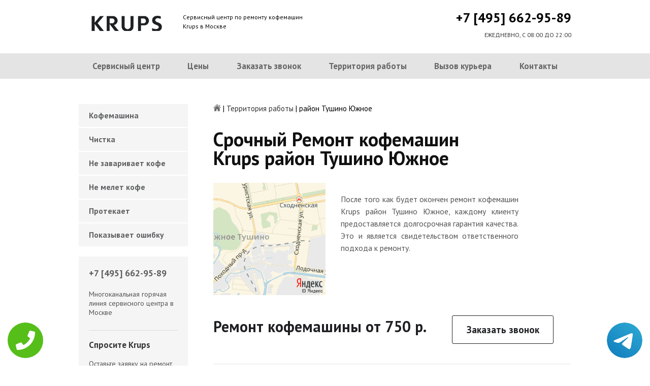

--- FILE ---
content_type: text/html; charset=UTF-8
request_url: https://www.s-krups.ru/zona-remonta/rayon_tushino_yuzhnoe
body_size: 5647
content:
<!DOCTYPE HTML>
<html lang="ru" prefix="og: ogp.me/ns#">
<head>
<meta charset="utf-8">
<title>Ремонт кофемашин Krups район Тушино Южное</title>
<meta name="description" content="Выполняя ремонт кофемашин Krups район Тушино Южное, вы всегда уверены в высоком качестве работы.">
<link rel="icon" type="image/png" href="https://www.s-krups.ru/favicon.png">
<link rel="apple-touch-icon" href="https://www.s-krups.ru/favicon.png">
<meta name="msapplication-TileColor" content="#2b5797">
<meta name="msapplication-TileImage" content="https://www.s-krups.ru/favicon.png">
<meta property="og:type" content="website" />
<meta property="og:title" content="Ремонт кофемашин Krups район Тушино Южное"/>
<meta property="og:description" content="Выполняя ремонт кофемашин Krups район Тушино Южное, вы всегда уверены в высоком качестве работы."/>
<meta property="og:image" content="https://www.s-krups.ru/og.png"/>
<meta property="og:locale" content="ru_RU" />
<meta property="og:url" content="https://www.s-krups.ru/zona-remonta/rayon_tushino_yuzhnoe" />
<link rel="canonical" href="https://www.s-krups.ru/zona-remonta/rayon_tushino_yuzhnoe"/>
<meta name="keywords" content="ремонт Krups район Тушино Южное, ремонт кофемашин Krups район Тушино Южное, цены на ремонт Krups район Тушино Южное" />
<script type="application/ld+json">
{
"@context": "https://schema.org",
"@type": "Organization",
"url": "https://www.s-krups.ru",
"name": "Ремонт кофемашин Krups в Москве",
"logo": "https://www.s-krups.ru/og.png",
"description": "Ремонт кофемашин Krups в Москве","address": {
"@type": "PostalAddress",
"addressLocality": "Москва, Россия",
"streetAddress": "улица Пришвина, 22"
},
"aggregateRating": {
"@type": "AggregateRating",
"ratingValue": "4.1",
"reviewCount": "132"
},			    
"contactPoint" : [
{
"@type" : "ContactPoint",
"telephone" : "+74956629589",
"contactType" : "customer service"
}]
}	  
</script><meta name="viewport" content="width=device-width, initial-scale=1">
<link href="/metoda/templates/kepler/css/reset.css" rel="stylesheet" type="text/css">
<link href="/metoda/templates/kepler/css/style2.css" rel="stylesheet" type="text/css">
<link rel="shortcut icon" type="image/x-icon" href="/favicon.ico">
<meta name="google-site-verification" content="_5Ox7Dx5d-G0ZPQrrbzoHrp-8hyFaqhfoB6UmRnhsDw" />

<!-- Yandex.Metrika counter -->
<script type="text/javascript" >
   (function(m,e,t,r,i,k,a){m[i]=m[i]||function(){(m[i].a=m[i].a||[]).push(arguments)};
   m[i].l=1*new Date();k=e.createElement(t),a=e.getElementsByTagName(t)[0],k.async=1,k.src=r,a.parentNode.insertBefore(k,a)})
   (window, document, "script", "https://mc.yandex.ru/metrika/tag.js", "ym");

   ym(49956691, "init", {
        clickmap:true,
        trackLinks:true,
        accurateTrackBounce:true,
        webvisor:true
   });
</script>
<noscript><div><img src="https://mc.yandex.ru/watch/49956691" style="position:absolute; left:-9999px;" alt="" /></div></noscript>
<!-- /Yandex.Metrika counter -->
<script>(function(w, d, s, h, id) {    w.roistatProjectId = id; w.roistatHost = h;    var p = d.location.protocol == "https:" ? "https://" : "http://";    var u = /^.*roistat_visit=[^;]+(.*)?$/.test(d.cookie) ? "/dist/module.js" : "/api/site/1.0/"+id+"/init";    var js = d.createElement(s); js.charset="UTF-8"; js.async = 1; js.src = p+h+u; var js2 = d.getElementsByTagName(s)[0]; js2.parentNode.insertBefore(js, js2);})(window, document, 'script', 'cloud.roistat.com', 'b815c21f4afc944ca720fcc58fe38b9e');</script>
<style>
 
 .tel-buttons {
  pointer-events: none;

  padding: 15px;
  position: fixed;
  display: flex;
  justify-content: space-between;
  align-items: center;
  right: 0;
  left: 0;
  bottom: 0;
  z-index: 2000;
}

.tel-buttons__btn {
  pointer-events: auto;
  display: block;
  justify-content: center;
  align-items: center;
  overflow: hidden;
  width: 70px;
  height: 70px;
  border-radius: 50%;
  background-color: #56be19;
  transition: all 0.3s ease;
}


.tel-buttons__btn:hover,
.tel-buttons__btn:focus {
  opacity: 0.8;
}

.tel-buttons__btn:active {
  opacity: 0.5;
}

.tel-buttons__btn--tel {
  background-color: #fff;
}

.tel-buttons__icon {
  width: 100%;
  padding: 16px;
  color: white;
}

</style>	
</head>
<body>
<div class="tel-buttons">				
	<a href="tel:+74956629589" class="tel-buttons__btn">				
		<svg aria-hidden="true" focusable="false" data-prefix="fas" data-icon="phone" role="img" xmlns="http://www.w3.org/2000/svg" viewBox="0 0 512 512" class="tel-buttons__icon">			
			<path fill="currentColor" d="M493.4 24.6l-104-24c-11.3-2.6-22.9 3.3-27.5 13.9l-48 112c-4.2 9.8-1.4 21.3 6.9 28l60.6 49.6c-36 76.7-98.9 140.5-177.2 177.2l-49.6-60.6c-6.8-8.3-18.2-11.1-28-6.9l-112 48C3.9 366.5-2 378.1.6 389.4l24 104C27.1 504.2 36.7 512 48 512c256.1 0 464-207.5 464-464 0-11.2-7.7-20.9-18.6-23.4z" class=""></path>		
		</svg>			
	</a>				
	<a href="https://t.me/AuthorizedSC" class="tel-buttons__btn tel-buttons__btn--tel">				
		<svg xmlns="http://www.w3.org/2000/svg" data-name="Layer 1" width="70" height="70" viewBox="0 0 33 33"><defs><linearGradient id="a" x1="6.15" x2="26.78" y1="29.42" y2="3.67" gradientUnits="userSpaceOnUse"><stop offset="0" stop-color="#1482c0"/><stop offset="1" stop-color="#29a4d0"/></linearGradient></defs><path d="M16.5 0C25.61 0 33 7.39 33 16.5S25.61 33 16.5 33 0 25.61 0 16.5 7.39 0 16.5 0Zm5.69 23.23c.3-.93 1.73-10.21 1.9-12.04.05-.55-.12-.92-.46-1.09-.41-.2-1.03-.1-1.74.16-.98.35-13.47 5.66-14.19 5.96-.68.29-1.33.61-1.33 1.07 0 .32.19.5.72.69.55.2 1.93.61 2.75.84.79.22 1.68.03 2.18-.28.53-.33 6.68-4.44 7.12-4.8.44-.36.79.1.43.46-.36.36-4.58 4.45-5.13 5.02-.68.69-.2 1.4.26 1.69.52.33 4.24 2.82 4.8 3.22.56.4 1.13.58 1.65.58s.79-.69 1.05-1.48Z" style="fill:url(#a);stroke-width:0"/></svg>			
	</a>				
</div>	
<div class="wrapper">
<header>
	<div class="header__top fixed"><span><a href="/" title="Ремонт кофемашин Krups в Москве"><img src="/metoda/templates/kepler/img/logo.png" alt="Ремонт кофемашин Krups в Москве"></a></span>
		<p class="header__top__tagline"><span>Сервисный центр по ремонту кофемашин</span><span>Krups в Москве</span></p>
		<div class="header__top__phone"><a class="footphone mango_id" href="tel:+74956629589">+7 [495] 662-95-89</a></div>
		<div class="mobilemenu"><a href="#" class="mobtoggle"><img src="/metoda/templates/kepler/img/menu.png"></a></div>
		<div class="clear"></div>
		<p class="header__top__worktime">ЕЖЕДНЕВНО, С 08:00 ДО 22:00</p>
		<div class="clear"></div>
	</div>
	<div class="header__menu wrapper">
		<div class=" fixed">
			<div class="mobilephone"><a class="footphone mango_id" href="tel:+74956629589">+7 [495] 662-95-89</a></div>
			<div class="mobileworktime">ЕЖЕДНЕВНО, С 08:00 ДО 22:00</div>
			<ul class="menu-status" itemscope itemtype="http://www.schema.org/SiteNavigationElement">
				<li itemprop="name"><a itemprop="url" href="/" title="Ремонт кофемашин Krups в Москве">Сервисный центр</a></li>
				
				<li itemprop="name"><a itemprop="url" href="/ceny-remonta" title="Цены на ремонт кофемашин">Цены</a></li>
				<li itemprop="name"><a itemprop="url" href="/zakaz" title="Заказать звонок">Заказать звонок</a></li>
				<li itemprop="name"><a itemprop="url" href="/zona-remonta" title="Территория работы сервисного центра Krups">Территория работы</a></li>
				<li itemprop="name"><a itemprop="url" href="/dostavka" title="Вызов курьера для забора кофемашин Krups">Вызов курьера</a></li>
				<li itemprop="name"><a itemprop="url" href="/kontakty" title="Наши контакты сервисного центра Krups">Контакты</a></li>
			</ul>
		</div>
	</div>

</header>
<section class="fixed content-wrapper" rayon-tushino-yuzhnoe>
	<div class="content-block">
		<section class="crumbs">
	<span itemscope itemtype="http://data-vocabulary.org/Breadcrumb">
		<a itemprop="url" href="/"><meta itemprop="title" content="Сервисный центр Krups"><img src="/metoda/templates/kepler/img/home.png" alt="Сервисный центр Krups"></a>	
	</span>
	<span> | </span>
		<a itemprop="url" href="/zona-remonta"><meta itemprop="title" content="Территория работы">Территория работы</a>
	<span> | </span>
	<span>район Тушино Южное</span>
</section>
		
		<div class="content-block__top">
			<div class="info-block remont-block" itemscope itemtype="http://schema.org/Product">
				<h1 itemprop="name">Срочный Ремонт кофемашин Krups район Тушино Южное</h1>
				<img itemprop="image" src="/metoda/templates/kepler/img/yamaps/rayon_tushino_yuzhnoe.jpg" alt="Ремонт кофемашин Krups район Тушино Южное"/>
				<div class="block-wrp">
					<div itemprop="description">
					<p align="justify">После того как будет окончен ремонт кофемашин Krups район Тушино Южное, каждому клиенту предоставляется долгосрочная гарантия качества. Это и является свидетельством ответственного подхода к ремонту.</p>

					</div>
					
				</div>

				<div class="clear"></div>
<div style="margin-top: 40px;" itemprop="offers" itemscope itemtype="http://schema.org/Offer"><span class="price" itemprop="price">Ремонт кофемашины от 750 р. <a href="/zakaz" class="btn btn--fill" style="margin-top: -10px;">Заказать звонок</a></span><meta itemprop="priceCurrency" content="RUB" /></div>
			</div>
		</div>
		<div class="divider divider--three"></div>
		<div class="content-block__bottom">
			<div class="info-block">
				<!--<span class="h2">Наиболее распространенные причины для обращения в сервисный центр</span>-->
				<!--W-->
			</div>
		</div>
		<div class="clear"></div>
<div class="content-block__bottom">
	<div class="info-block">
		<p><span class="h2"><span>Цены на обслуживание кофемашин Krups</span></span></p>
		<table class="priceTable">
			<tbody>
				<tr>
					<td>Наименование работ</td>
					<td>Время работы, мин.</td>
					<td>Цена, р.</td>
					<td>&nbsp;</td>
				</tr>
				<tr>
					<td>Диагностика</td>
					<td>30-60 мин</td>
					<td>0 р. *</td>
					<td><a href="/zakaz" rel="nofollow" class="order-btn">заказать со скидкой</a></td>
				</tr>
					<td>Декальцинация</td>
					<td>30-60 мин</td>
					<td>750 р. </td>
					<td><a href="/zakaz" rel="nofollow" class="order-btn">заказать со скидкой</a></td>
				</tr>
					<td>Декофенация</td>
					<td>30-60 мин</td>
					<td>750 р. </td>
					<td><a href="/zakaz" rel="nofollow" class="order-btn">заказать со скидкой</a></td>
				</tr>
					<td>Замена жерновов</td>
					<td>30-60 мин</td>
					<td>850 р. </td>
					<td><a href="/zakaz" rel="nofollow" class="order-btn">заказать со скидкой</a></td>
				</tr>
					<td>Замена микровыключателей</td>
					<td>30-60 мин</td>
					<td>750 р. </td>
					<td><a href="/zakaz" rel="nofollow" class="order-btn">заказать со скидкой</a></td>
				</tr>
					<td>Замена модуля управления</td>
					<td>30-60 мин</td>
					<td>950 р. </td>
					<td><a href="/zakaz" rel="nofollow" class="order-btn">заказать со скидкой</a></td>
				</tr>
					<td>Замена тена</td>
					<td>30-60 мин</td>
					<td>950 р. </td>
					<td><a href="/zakaz" rel="nofollow" class="order-btn">заказать со скидкой</a></td>
				</tr>
				
					<td>Замена уплотнительного кольца группы</td>
					<td>30-60 мин</td>
					<td>800 р. </td>
					<td><a href="/zakaz" rel="nofollow" class="order-btn">заказать со скидкой</a></td>
				</tr>
					<td>Комплексная профилактика</td>
					<td>30-60 мин</td>
					<td>1050 р.</td>
					<td><a href="/zakaz" rel="nofollow" class="order-btn">заказать со скидкой</a></td>
				</tr>
					<td>Ремонт гидросистемы</td>
					<td>30-60 мин</td>
					<td>850 р. </td>
					<td><a href="/zakaz" rel="nofollow" class="order-btn">заказать со скидкой</a></td>
				</tr>
					<td>Ремонт капучинатора</td>
					<td>30-60 мин</td>
					<td>950 р. </td>
					<td><a href="/zakaz" rel="nofollow" class="order-btn">заказать со скидкой</a></td>
				</tr>
					<td>Ремонт кофемолки</td>
					<td>30-60 мин</td>
					<td>850 р. </td>
					<td><a href="/zakaz" rel="nofollow" class="order-btn">заказать со скидкой</a></td>
				</tr>
					<td>Ремонт насоса</td>
					<td>30-60 мин</td>
					<td>1050 р. </td>
					<td><a href="/zakaz" rel="nofollow" class="order-btn">заказать со скидкой</a></td>
				</tr>
					<td>Чистка от кофейных масел</td>
					<td>30-60 мин</td>
					<td>750 р. </td>
					<td><a href="/zakaz" rel="nofollow" class="order-btn">заказать со скидкой</a></td>
				</tr>
				
			</tbody>
		</table>

	</div>
</div>
<p>*В случае продолжения работ</p>
<a href="/zakaz" class="btn btn--fill">Заказать ремонт</a>


		<div class="clear"></div>
	</div>
	<aside class="aside-menu"><ul>

<li><a href="/remont-kofemashini-krups" title="Ремонт кофемашин Krups в Москве">Кофемашина</a></li>
<li><a href="/remont-kofemashini-krups/chistka" title="Кофемашина Krups чистка">Чистка</a></li>
					<li><a href="/remont-kofemashini-krups/ne-zavarivart-kofe" title="Кофемашина Krups не заваривает кофе">Не заваривает кофе</a></li>
					<li><a href="/remont-kofemashini-krups/ne-molet-kofe" title="Кофемашина Krups не мелет кофе">Не мелет кофе</a></li>
					<li><a href="/remont-kofemashini-krups/protekaet" title="Кофемашина Krups протекает">Протекает</a></li>
					<li><a href="/remont-kofemashini-krups/pokazivaet-oshibku" title="Кофемашина Krups показывает ошибку">Показывает ошибку</a></li>
</ul>
		<div class="aside-menu__panel">
			<div class="aside-menu__phone"><a class="footphone mango_id" href="tel:+74956629589">+7 [495] 662-95-89</a>
				<p>Многоканальная горячая линия сервисного центра в Москве</p>
			</div>
			<div class="divider"></div>
			<div class="ask-sony">
				<p class="ask-sony__header"> Спросите Krups</p>
				<p class="ask-sony__text">Оставьте заявку на ремонт вашей техники Krups на нашем сайте</p><a href="/zakaz" class="btn btn--empty">Заказать звонок</a>
			</div>
		</div>
	</aside>
</section>
<footer class="footer">
	<div class="wrapper gray">
		<div class="fixed">
			<div class="footer__nav">
				<ul class="mainNav menu-status" itemscope itemtype="http://www.schema.org/SiteNavigationElement">
					<li itemprop="name"><a itemprop="url" href="/" title="Ремонт кофемашин Krups в Москве">Сервисный центр</a></li>
					<li itemprop="name"><a itemprop="url" href="/ceny-remonta" title="Цены на ремонт кофемашин">Цены</a></li>
					<li itemprop="name"><a itemprop="url" href="/zakaz" title="Заказать звонок">Заказать звонок</a></li>
					<li itemprop="name"><a itemprop="url" href="/zona-remonta" title="Территория работы сервисного центра Krups">Территория работы</a></li>
					<li itemprop="name"><a itemprop="url" href="/dostavka" title="Вызов курьера для забора кофемашин Krups">Вызов курьера</a></li>
					<li itemprop="name"><a itemprop="url" href="/kontakty" title="Наши контакты сервисного центра Krups">Контакты</a></li>
				</ul>
			</div>
		</div>
	</div>
	<div class="wrapper dgray">
		<div class="fixed">
			<div class="footer__links">
				<div class="halfMin">
					<p class="title">Контактная информация<p>
							<p>Москва, улица Пришвина, 22</p><a class="footphone mango_id" href="tel:+74956629589">+7 [495] 662-95-89</a>
				</div>
				<div class="halfMin">
					<p class="title">Обслуживание и ремонт<p>
							<ul class="links-list">
								
								<li><a href="/remont-kofemashini-krups" title="Ремонт кофемашин Krups в Москве">Кофемашина</a></li>

							</ul>
				</div>
				<div class="halfMin">
					<p class="title">Обратная связь</p>
					<ul class="links-list overflow-hidden mb-25">
						<li><a href="/kontakty">Контакты</a></li>
						<li><a href="/zakaz" rel="nofollow">Заказать звонок</a></li>
					</ul>
				</div>
			</div>
		</div>
	</div>
	<div class="wrapper footer__line"></div>
	<div class="wrapper dgray">
		<div class="fixed">
			<div class="footer__bottom"><a href="/privacy" class="politica" rel="nofollow">Политика обработки персональных данных</a><a href="/pravo" class="politica" style="clear: both;" rel="nofollow">Для правообладателей</a>
				<div class="footer__bottom__copy" style="float:none;">
					<p>Сервисный центр Krups<br> 2026. Сайт не является публичной офертой </p>
				</div>
			</div>
		</div>
	</div>
</footer>

	<style>
    .callback-wp{display:none;}
    @media screen and (max-width: 680px){
        .callback-wp{
            display: block;
            position: fixed;
            bottom: 13px;
            height: 70px;
            width: 300px;
            background: #41c08c !important;
            z-index: 100;
            text-decoration: none !important;
            font-size: 20px;
            color: #fff !important;
            text-align: center;
            padding-top: 25px;
            -webkit-box-shadow: 5px 5px 10px 1px rgba(0,0,0,0.5);
            -moz-box-shadow: 5px 5px 10px 1px rgba(0,0,0,0.5);
            box-shadow: 5px 5px 10px 1px rgba(0,0,0,0.5);
            left:50%;
            margin-left:-150px;
            border-radius:5px;
        }
        body{margin-bottom: 100px !important;}
    }
    </style>
    <a href="tel:+74956629589" class="callback-wp">Звонок в krups</a>
<script src="/data/js/jquery-1.11.3.min.js" type="text/javascript"></script>
<script type="text/javascript" src="/metoda/templates/kepler/js/jquery.maskedinput.js" charset="UTF-8"></script>
    <script type="text/javascript" src="/metoda/templates/kepler/js/main.js" charset="UTF-8"></script>
</div>


</body>
</html>